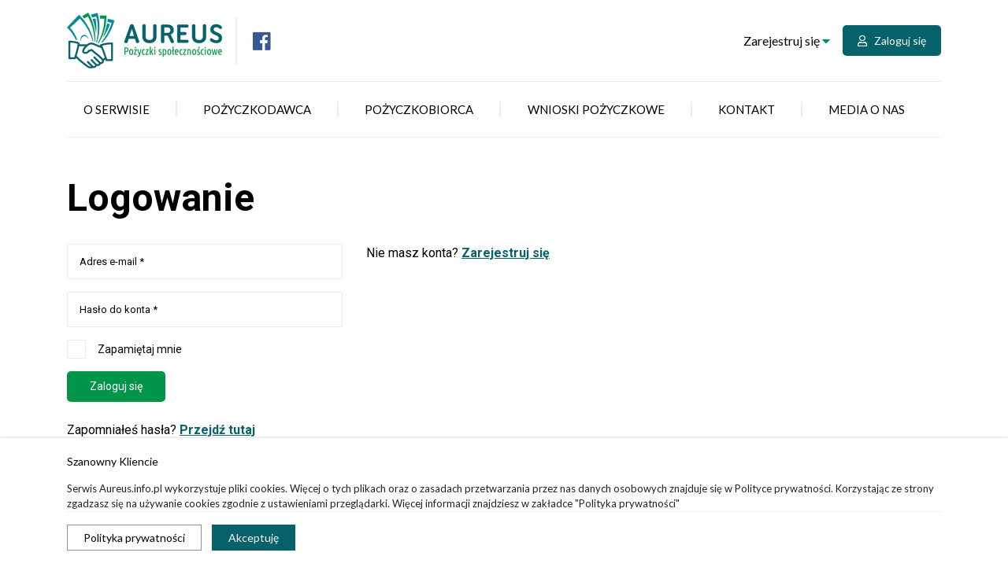

--- FILE ---
content_type: text/html; charset=UTF-8
request_url: https://aureus.info.pl/logowanie
body_size: 2966
content:
<!DOCTYPE html>
<html>
<head>
    <meta charset="utf-8">
    <meta name="viewport" content="width=device-width, initial-scale=1.0">
    <meta name="csrf-token" content="RomhCIZc3katxDWfdHMfwmfjUSa5h5pAHmenyQVi"/>
    <meta name="theme-color" content="">

    <title>Logowanie - Aureus</title>
    <meta name="description" content="">
    <meta name="keywords" content="">
    <link rel="icon" href="https://aureus.info.pl/favicon.ico" type="image/x-icon" />

            <meta property="og:title" content="Logowanie"/>
        <meta property="og:type" content="website"/>
    <meta property="og:url" content="https://aureus.info.pl/logowanie"/>
                <meta property="og:site_name" content="Aureus"/>
        
            <meta property="fb:app_id" content="fdsf"/>
    
                <link href="https://aureus.info.pl/build/master.dbbb9c7d.css" rel="stylesheet">
    
    
    
</head>
<body>


    <div class="cookies-wrapper">
    <div class="container">
        <div class="row">
            <div class="col-sm-12">
                <div class="cookies-wrapper__content">
                    <p class="headline">Szanowny Kliencie</p>
                    <p>
                        Serwis Aureus.info.pl wykorzystuje pliki cookies. Więcej o tych plikach oraz o zasadach przetwarzania przez nas danych osobowych znajduje się w Polityce prywatności. Korzystając ze strony zgadzasz się na używanie cookies zgodnie z ustawieniami przeglądarki. Więcej informacji znajdziesz w zakładce "Polityka prywatności"                    </p>

                    <a target="_blank" class="btn btn-outline" href="https://www.aureus.info.pl/inne/polityka-prywatnosci,2">Polityka prywatności</a>
                    <a class="btn btn-accept" href="">Akceptuję</a>
                </div>
            </div>
        </div>
    </div>
</div>

<button class="sidr-toggle left" id="sidr-toggle" href="sidr-nav">
    <span class="tr tr-lines tr-x"><span class="lines"></span></span>
</button>

<div class="wrapper header">
    <div class="container container--xlg">
        <div class="row align-items-center">
            <div class="col-lg-6 col-xlg-3 order-xlg-1">
                <div class="d-flex align-items-center">
                    <div class="logo">
                        <a href="https://aureus.info.pl"><img src="https://aureus.info.pl/img/site/logo.png" alt="logo"></a>
                    </div>
                    <div class="header__socials ml-3">
                        <section class="l-socials hidden-sidr">
        <a target="_blank" class="facebook" href="https://www.facebook.com/Aureusinfopl-108744054104429/?modal=admin_todo_tour"><i class="fab fa-facebook"></i></a>
    
    
    

    

    </section>                    </div>
                </div>
            </div>

            <div class="col-lg-6 col-xlg-3 order-xlg-3">
                <div class="header__account d-flex justify-content-end align-items-center hidden-sidr">
                                            <a href="https://aureus.info.pl/rejestracja">Zarejestruj się <i class="fas fa-caret-down text-theme-alt"></i></a>
                        <a class="c-btn ml-3" href="https://aureus.info.pl/logowanie"><i class="far fa-user"></i> &nbsp; Zaloguj się</a>
                                    </div>
            </div>

            <div class="col-xlg-6 hidden-sidr order-xlg-2">
                <div id="sidr-main-nav">
                    <div class="main-nav">
                        <ul>
                                                            <li class="visible-sidr"><a href="https://aureus.info.pl/logowanie">Zaloguj się</a></li>
                                <li class="visible-sidr"><a href="https://aureus.info.pl/rejestracja">Zarejestruj się</a></li>
                            
                                                                                                <li class=""><a target="" href="https://aureus.info.pl/inne/serwis-pozyczek-spolecznosciowych,18">O SERWISIE</a></li>
                                    <li class="hidden-sidr special"></li>
                                                                    <li class=""><a target="" href="https://aureus.info.pl/inne/platforma-dla-inwestorow,19">POŻYCZKODAWCA</a></li>
                                    <li class="hidden-sidr special"></li>
                                                                    <li class=""><a target="" href="https://aureus.info.pl/inne/platforma-dla-pozyczkobiorcow,20">POŻYCZKOBIORCA</a></li>
                                    <li class="hidden-sidr special"></li>
                                                                    <li class=""><a target="" href="https://aureus.info.pl/wnioski">WNIOSKI POŻYCZKOWE</a></li>
                                    <li class="hidden-sidr special"></li>
                                                                    <li class=""><a target="" href="https://aureus.info.pl/kontakt">KONTAKT</a></li>
                                    <li class="hidden-sidr special"></li>
                                                                    <li class=""><a target="" href="https://aureus.info.pl/inne/media-o-nas,23">MEDIA O NAS</a></li>
                                    <li class="hidden-sidr special"></li>
                                                                                    </ul>
                    </div>
                </div>
            </div>
        </div>

    </div>
</div><main>
    

	<div class="wrapper p-login">
		<div class="container container--xlg">
			<header class="u-bt pt-5 mb-2">
				<h1 class="title">Logowanie</h1>
			</header>

			<div class="row mb-5">
				<div class="col-lg-4 col-md-6">

										<form method="POST" action="https://aureus.info.pl/logowanie/submit" accept-charset="UTF-8" class="form-standard form-complex"><input name="_token" type="hidden" value="RomhCIZc3katxDWfdHMfwmfjUSa5h5pAHmenyQVi">

					<div class="form-group    required ">

            
        <input class="" id="email" placeholder="Adres e-mail *" name="email" type="text">

        
    
    
    
    
    </div>					<div class="form-group    required ">

            
        <input class="" id="password" placeholder="Hasło do konta *" name="password" type="password" value="">

        
    
    
    
    
    </div>					<div class="form-group     ">

            
        <input class="" id="remember" name="remember" type="checkbox" value="1"><label for="remember"><span></span>Zapamiętaj mnie</label>

        
    
    
    
    
    </div>
					<button class="c-btn c-btn--theme-alt" type="submit">Zaloguj się</button>

					<div class="text mt-4">
						Zapomniałeś hasła? <a class="p-login__link" href="https://aureus.info.pl/zapomniane-haslo">Przejdź tutaj</a>
					</div>
					</form>
				</div>

				<div class="col-lg-8 col-md-6">
					<div class="text">
						Nie masz konta? <a href="https://aureus.info.pl/rejestracja" class="p-login__link">Zarejestruj się</a>
					</div>

									</div>

			</div>

		</div>
	</div>
</main>
<footer class="wrapper l-footer pt-4 ">
	<div class="container container--xlg">
		<div class="u-bt u-bb py-4">
			<div class="row">
				<div class="col-xlg-12">
					<div class="row">
						<div class="col-md-7">
							<div class="row">
								<div class="col-md-6 mb-4">
									<div class="l-footer__column">
										<header class="l-footer__title">
											<h3>Firma</h3>
										</header>
										<div class="l-footer__content">
											<ul>
																																							<li>
															<a target="" href="https://aureus.info.pl/inne/regulamin,1">Regulamin</a>
														</li>
																											<li>
															<a target="" href="https://aureus.info.pl/inne/polityka-prywatnosci,2">Polityka prywatności</a>
														</li>
																											<li>
															<a target="" href="https://aureus.info.pl/inne/oplaty,8">Opłaty</a>
														</li>
																																				</ul>
										</div>
									</div>
								</div>
								<div class="col-md-6 mb-4">
									<div class="l-footer__column">
										<header class="l-footer__title">
											<h3>Dla pożyczkodawców</h3>
										</header>
										<div class="l-footer__content">
											<ul>
																																							<li>
															<a target="" href="https://aureus.info.pl/inne/inwestycje-w-pozyczki-spolecznosciowe,15">O inwestycji</a>
														</li>
																																				</ul>
										</div>
									</div>
								</div>
								<div class="col-md-6">
									<div class="l-footer__column">
										<header class="l-footer__title">
											<h3>Dla pożyczkobiorców</h3>
										</header>
										<div class="l-footer__content">
											<ul>
																																							<li>
															<a target="" href="https://aureus.info.pl/inne/spolecznosciowy-portal-pozyczkowy-dla-osob-prywatnych,16">O pożyczce</a>
														</li>
																																				</ul>
										</div>
									</div>
								</div>
								<div class="col-md-6">
									<div class="l-footer__column">
										<header class="l-footer__title">
											<h3>Moje konto</h3>
										</header>
										<div class="l-footer__content">
											<ul>
																									<li><a href="https://aureus.info.pl/logowanie">Logowanie</a></li>
													<li><a href="https://aureus.info.pl/rejestracja">Rejestracja</a></li>
													<li><a href="https://aureus.info.pl/zapomniane-haslo">Zapomniałem(-am) hasła</a></li>
												
																							</ul>
										</div>
									</div>
								</div>
							</div>
						</div>
						<div class="col-md-5">
							<img class="hidden-sidr" src="https://aureus.info.pl/img/site/icons/przelewy24.png" alt="">
						</div>
					</div>
				</div>
			</div>
			<div class="d-flex flex-wrap align-items-center mt-4">
				<div class="l-footer__img mr-4">
					<img src="https://aureus.info.pl/img/site/footer.png" alt="">					
				</div>
				<div class="l-footer__text"></div>
				<div class="ml-auto">
					<section class="l-socials hidden-sidr">
        <a target="_blank" class="facebook" href="https://www.facebook.com/Aureusinfopl-108744054104429/?modal=admin_todo_tour"><i class="fab fa-facebook"></i></a>
    
    
    

    

    </section>				</div>
			</div>
			<div class="py-4 text-center">
			</div>
		</div>
	</div>
</footer>

<section class="wrapper cpr">
	<div class="container container--xlg">
		<div class="row">
			<div class="col-sm-6">
				Wszelkie prawa zastrzeżone. © 2019			</div>
			<div class="col-sm-6">
				<div class="cpr__right">
					Projekt i wykonanie: <a class="cpr__link" href="https://appcraft.dev" target="_blank">
						<img src="https://appcraft.dev/img/site/logo.svg" alt="appcraft.dev">
					</a>
				</div>
			</div>
		</div>
	</div>
</section>


<!--[if lt IE 9]>
<script src="https://aureus.info.pl/js/site/html5shiv.min.js"></script>
<![endif]-->

<script>
    const PATH = 'https://aureus.info.pl/service-worker.js';

    let isServiceWorkersSupport = ('serviceWorker' in navigator);

    if (isServiceWorkersSupport) {
        navigator.serviceWorker.register(PATH).then(function () {
        }).catch(function (err) {
        });
    }
</script>

    <script src="https://aureus.info.pl/build/master.3d5ea081.js"></script>

    <script>
        $(function(){
            $('.cookies-wrapper .btn-accept').click(function(){
                $('.cookies-wrapper').animate({
                    'height':0,
                    'padding':0
                },100);
                var exdays = 31; var value = 1; var c_name = 'cookies_info';
                var exdate = new Date();
                exdate.setDate(exdate.getDate() + exdays);
                var c_value=escape(value) + ((exdays==null) ? "" : "; expires=" + exdate.toUTCString());
                document.cookie=c_name + "=" + c_value;
                return false;
            });
        });
    </script>
	<script>

		    $('.l-footer__title').click(function () {
                if($(window).outerWidth() < 768) {
                	$(this).parent().find('.l-footer__content').slideToggle();
                }
            })

	</script>
<script type="text/javascript" src="https://cdn.jsdelivr.net/npm/lozad/dist/lozad.min.js"></script>
<script>
    const observer = lozad();
    observer.observe();

    $('.formCharsCounter').each(function(){
        var fieldID = $(this).data('id');
        var field = $('#' + fieldID).first();
        if(field.length) {
            var len = field.val().length;
            $(this).html(parseInt(field.attr('max')) - len);
            field.keyup(function(){
                var len = $(this).val().length;
                $('.formCharsCounter[data-id="' + $(this).attr('id') + '"]').html(parseInt($(this).attr('max')) - len);
            });
        }
    });
</script>

</body>
</html>


--- FILE ---
content_type: image/svg+xml
request_url: https://appcraft.dev/img/site/logo.svg
body_size: 2596
content:
<?xml version="1.0" encoding="utf-8"?>
<!-- Generator: Adobe Illustrator 16.0.3, SVG Export Plug-In . SVG Version: 6.00 Build 0)  -->
<!DOCTYPE svg PUBLIC "-//W3C//DTD SVG 1.1//EN" "http://www.w3.org/Graphics/SVG/1.1/DTD/svg11.dtd">
<svg version="1.1" id="Warstwa_1" xmlns="http://www.w3.org/2000/svg" xmlns:xlink="http://www.w3.org/1999/xlink" x="0px" y="0px"
	 width="666.47px" height="146.633px" viewBox="0 0 666.47 146.633" enable-background="new 0 0 666.47 146.633"
	 xml:space="preserve">
<g>
	<path fill="#C5337E" d="M14.584,115.02c-4.572-2.152-8.147-5.125-10.722-8.908C1.286,102.328,0,98.176,0,93.654
		c0-7.146,2.969-12.953,8.908-17.422c5.938-4.467,14.112-7.541,24.518-9.225l19.551-2.994v-1.893c0-3.889-0.788-6.727-2.365-8.514
		c-1.577-1.787-4.257-2.682-8.042-2.682c-2.104,0-3.863,0.369-5.282,1.104c-1.419,0.736-3.022,1.842-4.809,3.313
		c-1.368,1.156-2.577,1.998-3.626,2.521c-0.421,0.736-0.946,1.104-1.577,1.104H8.987c-1.052,0-1.919-0.34-2.602-1.023
		c-0.685-0.684-0.973-1.498-0.867-2.445c0.104-2.838,1.522-6.016,4.257-9.539c2.732-3.52,6.883-6.543,12.456-9.066
		c5.57-2.521,12.456-3.783,20.655-3.783c13.033,0,22.705,2.865,29.012,8.594c6.307,5.73,9.46,13.48,9.46,23.256v47.775
		c0,1.051-0.369,1.971-1.104,2.758c-0.737,0.789-1.683,1.184-2.838,1.184H58.023c-1.052,0-1.971-0.395-2.759-1.184
		c-0.788-0.787-1.182-1.707-1.182-2.758v-5.52c-2.313,3.26-5.519,5.912-9.618,7.963c-4.1,2.049-8.987,3.074-14.664,3.074
		C24.227,118.252,19.157,117.174,14.584,115.02z M48.957,95.074c2.89-3.047,4.336-7.463,4.336-13.244v-1.893l-13.087,2.207
		c-8.83,1.684-13.244,4.836-13.244,9.461c0,2.42,1.025,4.363,3.075,5.834c2.049,1.473,4.597,2.207,7.647,2.207
		C42.308,99.646,46.065,98.125,48.957,95.074z"/>
	<path fill="#C5337E" d="M91.842,145.527c-0.789-0.736-1.183-1.682-1.183-2.838V38.627c0-1.154,0.394-2.102,1.183-2.838
		c0.788-0.734,1.759-1.104,2.917-1.104h18.763c1.156,0,2.102,0.369,2.838,1.104c0.734,0.736,1.104,1.684,1.104,2.838v5.678
		c5.676-7.463,13.821-11.195,24.439-11.195c10.195,0,18.21,3.18,24.044,9.539c5.834,6.361,8.961,15.428,9.383,27.199
		c0.104,1.367,0.156,3.311,0.156,5.832c0,2.523-0.053,4.521-0.156,5.992c-0.422,11.354-3.576,20.289-9.461,26.805
		c-5.889,6.518-13.875,9.775-23.966,9.775c-10.197,0-17.817-3.469-22.862-10.406v34.844c0,1.156-0.37,2.102-1.104,2.838
		c-0.737,0.734-1.683,1.105-2.838,1.105H94.759C93.601,146.633,92.63,146.262,91.842,145.527z M142.927,92.158
		c2.051-2.785,3.232-6.648,3.547-11.59c0.104-1.049,0.158-2.68,0.158-4.889c0-2.207-0.055-3.834-0.158-4.887
		c-0.314-4.939-1.496-8.803-3.547-11.59c-2.05-2.783-5.439-4.178-10.17-4.178c-4.521,0-7.883,1.447-10.091,4.336
		c-2.208,2.893-3.417,6.543-3.626,10.959c-0.106,1.367-0.158,3.365-0.158,5.99c0,2.523,0.052,4.471,0.158,5.834
		c0.209,4.1,1.444,7.49,3.706,10.17c2.259,2.682,5.597,4.021,10.012,4.021C137.488,96.336,140.877,94.943,142.927,92.158z"/>
	<path fill="#C5337E" d="M183.92,145.527c-0.788-0.736-1.183-1.682-1.183-2.838V38.627c0-1.154,0.395-2.102,1.183-2.838
		c0.788-0.734,1.759-1.104,2.917-1.104H205.6c1.155,0,2.102,0.369,2.838,1.104c0.734,0.736,1.104,1.684,1.104,2.838v5.678
		c5.676-7.463,13.82-11.195,24.438-11.195c10.194,0,18.211,3.18,24.045,9.539c5.834,6.361,8.96,15.428,9.382,27.199
		c0.104,1.367,0.157,3.311,0.157,5.832c0,2.523-0.054,4.521-0.157,5.992c-0.422,11.354-3.575,20.289-9.461,26.805
		c-5.888,6.518-13.875,9.775-23.966,9.775c-10.196,0-17.816-3.469-22.862-10.406v34.844c0,1.156-0.369,2.102-1.104,2.838
		c-0.736,0.734-1.683,1.105-2.838,1.105h-20.34C185.679,146.633,184.708,146.262,183.92,145.527z M235.006,92.158
		c2.05-2.785,3.231-6.648,3.547-11.59c0.104-1.049,0.158-2.68,0.158-4.889c0-2.207-0.055-3.834-0.158-4.887
		c-0.315-4.939-1.497-8.803-3.547-11.59c-2.05-2.783-5.44-4.178-10.17-4.178c-4.521,0-7.884,1.447-10.091,4.336
		c-2.208,2.893-3.418,6.543-3.627,10.959c-0.105,1.367-0.157,3.365-0.157,5.99c0,2.523,0.052,4.471,0.157,5.834
		c0.209,4.1,1.443,7.49,3.705,10.17c2.26,2.682,5.598,4.021,10.013,4.021C229.566,96.336,232.957,94.943,235.006,92.158z"/>
	<path fill="#1A2157" d="M283.883,108.713c-7.411-6.359-11.38-15.215-11.904-26.568l-0.158-6.307l0.158-6.465
		c0.419-11.352,4.36-20.232,11.825-26.646c7.462-6.41,17.186-9.617,29.169-9.617c9.145,0,16.816,1.631,23.02,4.887
		c6.201,3.26,10.825,7.123,13.875,11.59c3.048,4.469,4.676,8.541,4.888,12.219c0.104,1.158-0.264,2.129-1.104,2.918
		c-0.843,0.789-1.84,1.182-2.996,1.182h-21.127c-1.158,0-2.05-0.26-2.681-0.787c-0.631-0.525-1.21-1.365-1.734-2.523
		c-1.158-2.941-2.656-5.098-4.494-6.465c-1.84-1.365-4.178-2.049-7.016-2.049c-8.096,0-12.299,5.359-12.614,16.082l-0.157,5.992
		l0.157,5.203c0.104,5.467,1.207,9.486,3.312,12.061c2.102,2.578,5.203,3.863,9.303,3.863c3.047,0,5.439-0.654,7.174-1.971
		c1.734-1.313,3.178-3.494,4.336-6.543c0.524-1.156,1.104-1.996,1.734-2.523c0.631-0.523,1.522-0.787,2.681-0.787h21.127
		c1.05,0,1.996,0.369,2.839,1.104c0.84,0.736,1.261,1.631,1.261,2.68c0,3.26-1.446,7.174-4.336,11.746
		c-2.892,4.572-7.489,8.594-13.796,12.063s-14.19,5.203-23.65,5.203C300.99,118.252,291.293,115.074,283.883,108.713z"/>
	<path fill="#1A2157" d="M361.613,115.492c-0.788-0.787-1.183-1.707-1.183-2.758V38.785c0-1.154,0.367-2.129,1.104-2.916
		c0.734-0.789,1.681-1.184,2.838-1.184h19.236c1.155,0,2.128,0.395,2.917,1.184c0.788,0.787,1.183,1.762,1.183,2.916v5.992
		c2.941-3.258,6.385-5.756,10.327-7.49c3.941-1.734,8.329-2.602,13.165-2.602h7.096c1.155,0,2.102,0.369,2.838,1.104
		c0.734,0.736,1.104,1.684,1.104,2.838v17.188c0,1.051-0.369,1.971-1.104,2.758c-0.736,0.789-1.683,1.184-2.838,1.184h-15.925
		c-4.206,0-7.438,1.158-9.697,3.469c-2.262,2.313-3.39,5.572-3.39,9.775v39.734c0,1.156-0.395,2.104-1.183,2.838
		c-0.788,0.736-1.762,1.104-2.917,1.104h-20.813C363.32,116.676,362.401,116.281,361.613,115.492z"/>
	<path fill="#1A2157" d="M433.355,115.02c-4.572-2.152-8.147-5.125-10.722-8.908c-2.577-3.783-3.863-7.936-3.863-12.457
		c0-7.146,2.969-12.953,8.909-17.422c5.937-4.467,14.111-7.541,24.518-9.225l19.551-2.994v-1.893c0-3.889-0.788-6.727-2.365-8.514
		c-1.576-1.787-4.257-2.682-8.041-2.682c-2.104,0-3.863,0.369-5.282,1.104c-1.419,0.736-3.022,1.842-4.809,3.313
		c-1.367,1.156-2.577,1.998-3.626,2.521c-0.422,0.736-0.946,1.104-1.577,1.104h-18.29c-1.052,0-1.919-0.34-2.602-1.023
		c-0.685-0.684-0.973-1.498-0.867-2.445c0.104-2.838,1.522-6.016,4.258-9.539c2.731-3.52,6.883-6.543,12.455-9.066
		c5.57-2.521,12.456-3.783,20.655-3.783c13.032,0,22.704,2.865,29.012,8.594c6.307,5.73,9.46,13.48,9.46,23.256v47.775
		c0,1.051-0.37,1.971-1.104,2.758c-0.737,0.789-1.683,1.184-2.839,1.184h-19.393c-1.053,0-1.972-0.395-2.76-1.184
		c-0.788-0.787-1.183-1.707-1.183-2.758v-5.52c-2.313,3.26-5.519,5.912-9.618,7.963c-4.099,2.049-8.986,3.074-14.663,3.074
		C442.998,118.252,437.927,117.174,433.355,115.02z M467.727,95.074c2.89-3.047,4.336-7.463,4.336-13.244v-1.893l-13.087,2.207
		c-8.829,1.684-13.244,4.836-13.244,9.461c0,2.42,1.025,4.363,3.074,5.834c2.05,1.473,4.598,2.207,7.647,2.207
		C461.078,99.646,464.834,98.125,467.727,95.074z"/>
	<path fill="#1A2157" d="M519.441,115.572c-0.788-0.734-1.183-1.682-1.183-2.838V56.129h-11.825c-1.158,0-2.129-0.367-2.917-1.104
		c-0.788-0.734-1.183-1.68-1.183-2.838V38.627c0-1.154,0.395-2.102,1.183-2.838c0.788-0.734,1.759-1.104,2.917-1.104h11.825v-4.73
		c0-10.508,3.048-18.131,9.146-22.861C533.499,2.363,542.224,0,553.577,0h12.456c1.155,0,2.128,0.369,2.917,1.104
		c0.788,0.736,1.183,1.682,1.183,2.838V17.5c0,1.158-0.395,2.105-1.183,2.838c-0.789,0.738-1.762,1.105-2.917,1.105h-11.194
		c-3.365,0-5.756,0.762-7.175,2.285s-2.128,3.861-2.128,7.016v3.941h18.92c1.155,0,2.129,0.369,2.917,1.104
		c0.788,0.736,1.183,1.684,1.183,2.838v13.561c0,1.158-0.395,2.104-1.183,2.838c-0.788,0.736-1.762,1.104-2.917,1.104h-18.92v56.605
		c0,1.051-0.37,1.971-1.104,2.758c-0.737,0.789-1.683,1.184-2.839,1.184h-19.235C521.2,116.676,520.229,116.309,519.441,115.572z"/>
	<path fill="#1A2157" d="M581.169,85.299v-29.17h-12.456c-1.052,0-1.971-0.395-2.76-1.182c-0.788-0.789-1.183-1.707-1.183-2.76
		V38.627c0-1.154,0.395-2.102,1.183-2.838c0.789-0.734,1.708-1.104,2.76-1.104h12.456V8.672c0-1.156,0.394-2.102,1.183-2.84
		c0.788-0.732,1.707-1.104,2.759-1.104h19.394c1.155,0,2.102,0.371,2.838,1.104c0.734,0.738,1.104,1.684,1.104,2.84v26.014h19.709
		c1.155,0,2.129,0.369,2.917,1.104c0.788,0.736,1.183,1.684,1.183,2.838v13.561c0,1.158-0.395,2.104-1.183,2.838
		c-0.788,0.736-1.762,1.104-2.917,1.104h-19.709v26.805c0,3.68,0.683,6.465,2.05,8.357c1.365,1.891,3.572,2.838,6.622,2.838h12.456
		c1.155,0,2.102,0.393,2.838,1.182c0.734,0.789,1.104,1.762,1.104,2.918v14.506c0,1.051-0.369,1.971-1.104,2.758
		c-0.736,0.789-1.683,1.184-2.838,1.184h-14.979C592.309,116.676,581.169,106.217,581.169,85.299z"/>
	<path fill="#C5337E" d="M638.799,115.572c-0.789-0.734-1.183-1.682-1.183-2.838V91.92c0-1.154,0.394-2.127,1.183-2.916
		c0.788-0.789,1.759-1.182,2.916-1.182h20.813c1.156,0,2.102,0.393,2.839,1.182c0.733,0.789,1.104,1.762,1.104,2.916v20.814
		c0,1.051-0.37,1.971-1.104,2.758c-0.737,0.789-1.683,1.184-2.839,1.184h-20.813C640.558,116.676,639.587,116.309,638.799,115.572z"
		/>
</g>
</svg>
